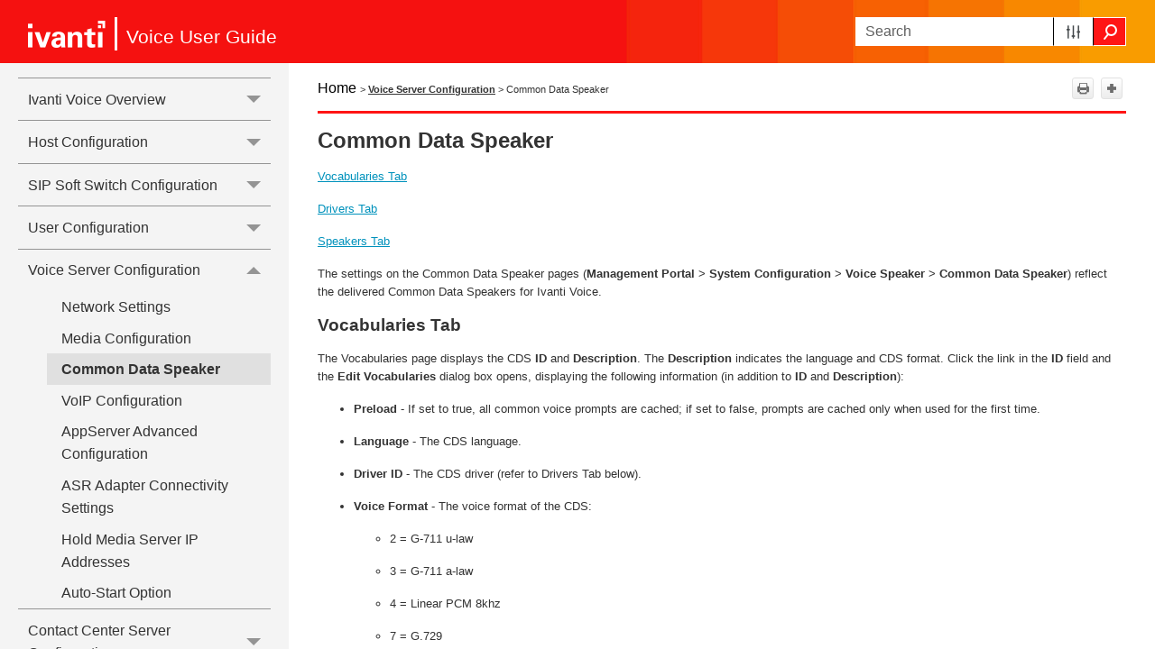

--- FILE ---
content_type: application/javascript
request_url: https://help.ivanti.com/ht/help/en_US/Voice/2022.1/help/Data/Tocs/Voice_OLH.js?t=638022154693768198
body_size: 582
content:
define({numchunks:2,prefix:'Voice_OLH_Chunk',chunkstart:['/Voice-OLH/Agent-Dashboard-Configuration/Agent-Dashboard-Configuration.htm','/Voice-OLH/Unified-Messaging-Configuration/User-Defaults-Configuration.htm'],tree:{n:[{i:0,c:0,n:[{i:1,c:0},{i:2,c:0},{i:3,c:0},{i:4,c:0},{i:5,c:0}]},{i:6,c:0,n:[{i:7,c:0},{i:8,c:0},{i:9,c:0},{i:10,c:0},{i:11,c:0},{i:12,c:0},{i:13,c:0},{i:14,c:0}]},{i:15,c:0,n:[{i:16,c:0},{i:17,c:0},{i:18,c:0},{i:19,c:0,n:[{i:20,c:0},{i:21,c:0},{i:22,c:0},{i:23,c:0}]},{i:24,c:0,n:[{i:25,c:0},{i:26,c:0},{i:27,c:0},{i:28,c:0}]},{i:29,c:0},{i:30,c:0,n:[{i:31,c:0},{i:32,c:0}]},{i:33,c:0,n:[{i:34,c:0},{i:35,c:0},{i:36,c:0},{i:37,c:0},{i:38,c:0}]},{i:39,c:0},{i:40,c:0},{i:41,c:0},{i:42,c:0}]},{i:43,c:1,n:[{i:44,c:1,n:[{i:45,c:1}]},{i:46,c:1,n:[{i:47,c:1},{i:48,c:1},{i:49,c:1},{i:50,c:1},{i:51,c:1},{i:52,c:1},{i:53,c:1}]},{i:54,c:1}]},{i:55,c:1,n:[{i:56,c:1},{i:57,c:1},{i:58,c:1},{i:59,c:1},{i:60,c:1},{i:61,c:1},{i:62,c:1},{i:63,c:1}]},{i:64,c:0,n:[{i:65,c:0},{i:66,c:0},{i:67,c:0},{i:68,c:0,n:[{i:69,c:0},{i:70,c:0}]},{i:71,c:0,n:[{i:72,c:0},{i:73,c:0},{i:74,c:0},{i:75,c:0}]},{i:76,c:0},{i:77,c:0},{i:78,c:0}]},{i:79,c:0,n:[{i:80,c:0},{i:81,c:0},{i:82,c:0,n:[{i:83,c:0}]},{i:84,c:0}]},{i:85,c:0},{i:86,c:0,n:[{i:87,c:0,n:[{i:88,c:0},{i:89,c:0},{i:90,c:0}]},{i:91,c:0,n:[{i:92,c:0},{i:93,c:0},{i:94,c:0}]},{i:95,c:0},{i:96,c:0},{i:97,c:0}]},{i:98,c:1},{i:99,c:0,n:[{i:100,c:0},{i:101,c:0},{i:102,c:0},{i:103,c:0},{i:104,c:0},{i:105,c:0},{i:106,c:0},{i:107,c:0},{i:108,c:0},{i:109,c:0},{i:110,c:0},{i:111,c:0},{i:112,c:0,n:[{i:113,c:0},{i:114,c:0},{i:115,c:0},{i:116,c:0},{i:117,c:0}]},{i:118,c:0,n:[{i:119,c:0},{i:120,c:0}]}]},{i:121,c:0,n:[{i:122,c:0,n:[{i:123,c:0},{i:124,c:0},{i:125,c:0}]},{i:126,c:0},{i:127,c:0},{i:128,c:0},{i:129,c:1},{i:130,c:0},{i:131,c:0}]},{i:132,c:0,n:[{i:133,c:0},{i:134,c:0}]},{i:135,c:1,n:[{i:136,c:1,n:[{i:137,c:1},{i:138,c:1},{i:139,c:1},{i:140,c:1},{i:141,c:1},{i:142,c:1},{i:143,c:1}]},{i:144,c:1,n:[{i:145,c:1},{i:146,c:1},{i:147,c:1},{i:148,c:1},{i:149,c:1},{i:150,c:1},{i:151,c:1},{i:152,c:1},{i:153,c:1},{i:154,c:1},{i:155,c:1},{i:156,c:1},{i:157,c:1},{i:158,c:1},{i:159,c:1},{i:160,c:1},{i:161,c:1},{i:162,c:1},{i:163,c:1},{i:164,c:1},{i:165,c:1},{i:166,c:1},{i:167,c:1},{i:168,c:1},{i:169,c:1},{i:170,c:1},{i:171,c:1},{i:172,c:1},{i:173,c:1},{i:174,c:1},{i:175,c:1},{i:176,c:1},{i:177,c:1},{i:178,c:1},{i:179,c:1},{i:180,c:1},{i:181,c:1},{i:182,c:1},{i:183,c:1},{i:184,c:1},{i:185,c:1},{i:186,c:1},{i:187,c:1},{i:188,c:1},{i:189,c:1},{i:190,c:1},{i:191,c:1},{i:192,c:1},{i:193,c:1},{i:194,c:1},{i:195,c:1},{i:196,c:1},{i:197,c:1},{i:198,c:1},{i:199,c:1}]},{i:200,c:1},{i:201,c:1},{i:202,c:1}]},{i:203,c:1,n:[{i:204,c:1},{i:205,c:1},{i:206,c:1,n:[{i:207,c:1},{i:208,c:1},{i:209,c:1}]},{i:210,c:1}]},{i:211,c:0},{i:212,c:0,n:[{i:213,c:0},{i:214,c:0},{i:215,c:0}]},{i:216,c:0,n:[{i:217,c:0,n:[{i:218,c:0}]},{i:219,c:0,n:[{i:220,c:0},{i:221,c:0},{i:222,c:0},{i:223,c:0}]},{i:224,c:0},{i:225,c:0},{i:226,c:0,n:[{i:227,c:0},{i:228,c:0},{i:229,c:0},{i:230,c:0},{i:231,c:0},{i:232,c:0},{i:233,c:0},{i:234,c:0},{i:235,c:0},{i:236,c:0},{i:237,c:0},{i:238,c:0},{i:239,c:0},{i:240,c:0},{i:241,c:0},{i:242,c:0},{i:243,c:0},{i:244,c:0},{i:245,c:0},{i:246,c:0},{i:247,c:0},{i:248,c:0},{i:249,c:0},{i:250,c:0},{i:251,c:0},{i:252,c:0},{i:253,c:0},{i:254,c:0},{i:255,c:0},{i:256,c:0},{i:257,c:0},{i:258,c:0},{i:259,c:0},{i:260,c:0},{i:261,c:0},{i:262,c:0},{i:263,c:0},{i:264,c:0},{i:265,c:0},{i:266,c:0},{i:267,c:0},{i:268,c:0},{i:269,c:0},{i:270,c:0},{i:271,c:0},{i:272,c:0},{i:273,c:0},{i:274,c:0},{i:275,c:0},{i:276,c:0},{i:277,c:0},{i:278,c:0},{i:279,c:0},{i:280,c:0},{i:281,c:0},{i:282,c:0},{i:283,c:0},{i:284,c:0},{i:285,c:0},{i:286,c:0},{i:287,c:0},{i:288,c:0},{i:289,c:0},{i:290,c:0},{i:291,c:0},{i:292,c:0}]},{i:293,c:0,n:[{i:294,c:0},{i:295,c:0},{i:296,c:0}]}]},{i:297,c:0,n:[{i:298,c:0,n:[{i:299,c:0},{i:300,c:0}]},{i:301,c:0,n:[{i:302,c:0},{i:303,c:0},{i:304,c:0}]},{i:305,c:0},{i:306,c:0},{i:307,c:0}]},{i:308,c:0,n:[{i:309,c:0},{i:310,c:0},{i:311,c:0}]},{i:312,c:0,n:[{i:313,c:0},{i:314,c:0},{i:315,c:0}]},{i:316,c:0},{i:317,c:0},{i:318,c:0},{i:319,c:0,n:[{i:320,c:0,n:[{i:321,c:0},{i:322,c:0}]}]},{i:323,c:0,n:[{i:324,c:0},{i:325,c:0}]},{i:326,c:1,n:[{i:327,c:1},{i:328,c:1}]},{i:329,c:1,n:[{i:330,c:1},{i:331,c:1,n:[{i:332,c:1},{i:333,c:1},{i:334,c:1},{i:335,c:1}]},{i:336,c:1,n:[{i:337,c:1}]},{i:338,c:1,n:[{i:339,c:1},{i:340,c:1},{i:341,c:1},{i:342,c:1},{i:343,c:1},{i:344,c:1},{i:345,c:1}]},{i:346,c:1,n:[{i:347,c:1}]},{i:348,c:1,n:[{i:349,c:1},{i:350,c:1},{i:351,c:1}]}]},{i:352,c:0,n:[{i:353,c:0},{i:354,c:0},{i:355,c:0},{i:356,c:0}]}]}});

--- FILE ---
content_type: application/javascript
request_url: https://help.ivanti.com/ht/help/en_US/Voice/2022.1/help/Data/Tocs/Voice_OLH_Chunk1.js?t=638022154693768198
body_size: 2110
content:
define({'/Voice-OLH/Unified-Messaging-Configuration/User-Defaults-Configuration.htm':{i:[129],t:['User Defaults Configuration'],b:['']},'/Voice-OLH/Uninstalling.htm':{i:[98],t:['Uninstalling'],b:['']},'/Voice-OLH/User-Configuration/Global-Address-Book-Management.htm':{i:[54],t:['Global Address Book Management'],b:['']},'/Voice-OLH/User-Configuration/Role-Configuration/Configure-Roles.htm':{i:[45],t:['Configure Roles'],b:['']},'/Voice-OLH/User-Configuration/Role-Configuration/Role-Configuration.htm':{i:[44],t:['Role Configuration'],b:['']},'/Voice-OLH/User-Configuration/User-Configuration.htm':{i:[43],t:['User Configuration'],b:['']},'/Voice-OLH/User-Configuration/User-Profile-Management/Address-Book-Forwarding-and-Dialable-PIN-Tabs.htm':{i:[51],t:['Address Book, Forwarding, and Dialable PIN Tabs'],b:['']},'/Voice-OLH/User-Configuration/User-Profile-Management/Configure-the-User-Profile.htm':{i:[49],t:['Configure the User Profile'],b:['']},'/Voice-OLH/User-Configuration/User-Profile-Management/Create-a-User-Profile.htm':{i:[47],t:['Create a User Profile'],b:['']},'/Voice-OLH/User-Configuration/User-Profile-Management/Delete-a-User-Profile.htm':{i:[48],t:['Delete a User Profile'],b:['']},'/Voice-OLH/User-Configuration/User-Profile-Management/General-Tab-Settings.htm':{i:[50],t:['General Tab Settings'],b:['']},'/Voice-OLH/User-Configuration/User-Profile-Management/Realm-Specification.htm':{i:[53],t:['Realm Specification'],b:['']},'/Voice-OLH/User-Configuration/User-Profile-Management/Unified-Messaging-Tab-Configuration.htm':{i:[52],t:['Unified Messaging Tab Configuration'],b:['']},'/Voice-OLH/User-Configuration/User-Profile-Management/User-Profile-Management.htm':{i:[46],t:['User Profile Management'],b:['']},'/Voice-OLH/Voice-Application-Design/Application-Builder-Applications-File-Locations.htm':{i:[202],t:['Application Builder Applications: File Locations'],b:['']},'/Voice-OLH/Voice-Application-Design/Application-Builder/Add-Prompts.htm':{i:[139],t:['Add Prompts'],b:['']},'/Voice-OLH/Voice-Application-Design/Application-Builder/Application-Builder-Example.htm':{i:[143],t:['Application Builder Example'],b:['']},'/Voice-OLH/Voice-Application-Design/Application-Builder/Application-Builder.htm':{i:[136],t:['Application Builder'],b:['']},'/Voice-OLH/Voice-Application-Design/Application-Builder/Applications-Page.htm':{i:[137],t:['Applications Page'],b:['']},'/Voice-OLH/Voice-Application-Design/Application-Builder/Prerecorded-Prompts.htm':{i:[142],t:['Prerecorded Prompts'],b:['']},'/Voice-OLH/Voice-Application-Design/Application-Builder/Prompt-Storage.htm':{i:[141],t:['Prompt Storage'],b:['']},'/Voice-OLH/Voice-Application-Design/Application-Builder/Prompts.htm':{i:[138],t:['Prompts'],b:['']},'/Voice-OLH/Voice-Application-Design/Application-Builder/Select-a-Prompt.htm':{i:[140],t:['Select a Prompt'],b:['']},'/Voice-OLH/Voice-Application-Design/Best-Practices-Voice-Applications.htm':{i:[201],t:['Best Practices: Voice Applications'],b:['']},'/Voice-OLH/Voice-Application-Design/Building-Block-Definitions/ASR-Menu-Block.htm':{i:[145],t:['ASR Menu Block'],b:['']},'/Voice-OLH/Voice-Application-Design/Building-Block-Definitions/Building-Block-Definitions.htm':{i:[144],t:['Building Block Definitions'],b:['']},'/Voice-OLH/Voice-Application-Design/Building-Block-Definitions/Complete-Call-Transfer-Block.htm':{i:[146],t:['Complete Call Transfer Block'],b:['']},'/Voice-OLH/Voice-Application-Design/Building-Block-Definitions/Connect-Call-Block.htm':{i:[147],t:['Connect Call Block'],b:['']},'/Voice-OLH/Voice-Application-Design/Building-Block-Definitions/Contacts-Search-Block.htm':{i:[148],t:['Contacts Search Block'],b:['']},'/Voice-OLH/Voice-Application-Design/Building-Block-Definitions/Custom-JavaScript-Code-Block.htm':{i:[149],t:['Custom JavaScript Code Block'],b:['']},'/Voice-OLH/Voice-Application-Design/Building-Block-Definitions/DB-Access-Block.htm':{i:[150],t:['DB Access Block'],b:['']},'/Voice-OLH/Voice-Application-Design/Building-Block-Definitions/DB-Access-Next-Record-Block.htm':{i:[151],t:['DB Access Next Record Block'],b:['']},'/Voice-OLH/Voice-Application-Design/Building-Block-Definitions/DB-Open-Block.htm':{i:[152],t:['DB Open Block'],b:['']},'/Voice-OLH/Voice-Application-Design/Building-Block-Definitions/Email-Block.htm':{i:[153],t:['EMail Block'],b:['']},'/Voice-OLH/Voice-Application-Design/Building-Block-Definitions/Exception-Handler-Block.htm':{i:[154],t:['Exception Handler Block'],b:['']},'/Voice-OLH/Voice-Application-Design/Building-Block-Definitions/Exit-Application-Block.htm':{i:[155],t:['Exit Application Block'],b:['']},'/Voice-OLH/Voice-Application-Design/Building-Block-Definitions/FRS-Foundation-Alpha-Search-Block.htm':{i:[156],t:['FRS Foundation Alpha Search Block'],b:['']},'/Voice-OLH/Voice-Application-Design/Building-Block-Definitions/FRS-Foundation-Create-Block.htm':{i:[157],t:['FRS Foundation Create Block'],b:['']},'/Voice-OLH/Voice-Application-Design/Building-Block-Definitions/FRS-Foundation-Journal-Voice-Block.htm':{i:[158],t:['FRS Foundation Journal Voice Block'],b:['']},'/Voice-OLH/Voice-Application-Design/Building-Block-Definitions/FRS-Foundation-Next-Item-Block.htm':{i:[159],t:['FRS Foundation Next Item Block'],b:['']},'/Voice-OLH/Voice-Application-Design/Building-Block-Definitions/FRS-Foundation-Screenpop-Definition-Block.htm':{i:[160],t:['FRS Foundation Screenpop Definition Block'],b:['']},'/Voice-OLH/Voice-Application-Design/Building-Block-Definitions/FRS-Foundation-Search-Block.htm':{i:[161],t:['FRS Foundation Search Block'],b:['']},'/Voice-OLH/Voice-Application-Design/Building-Block-Definitions/FRS-Foundation-Update-Block.htm':{i:[162],t:['FRS Foundation Update Block'],b:['']},'/Voice-OLH/Voice-Application-Design/Building-Block-Definitions/FRS-SaaS-Run-QuickAction-Block.htm':{i:[163],t:['FRS SaaS Run QuickAction Block'],b:['']},'/Voice-OLH/Voice-Application-Design/Building-Block-Definitions/FRS-SaaS-Screenpop-Definition-Block.htm':{i:[164],t:['FRS SaaS Screenpop Definition Block'],b:['']},'/Voice-OLH/Voice-Application-Design/Building-Block-Definitions/Get-DTMF-String-Block.htm':{i:[165],t:['Get DTMF String Block'],b:['']},'/Voice-OLH/Voice-Application-Design/Building-Block-Definitions/GoldMine-Auto-Complete-Activity-Block.htm':{i:[166],t:['GoldMine Auto-Complete Activity Block'],b:['']},'/Voice-OLH/Voice-Application-Design/Building-Block-Definitions/GoldMine-Auto-Schedule-Activity-Block.htm':{i:[167],t:['GoldMine Auto-Schedule Activity Block'],b:['']},'/Voice-OLH/Voice-Application-Design/Building-Block-Definitions/GoldMine-Screenpop-Block.htm':{i:[168],t:['GoldMine Screenpop Block'],b:['']},'/Voice-OLH/Voice-Application-Design/Building-Block-Definitions/GoldMine-Search-Block.htm':{i:[169],t:['GoldMine Search Block'],b:['']},'/Voice-OLH/Voice-Application-Design/Building-Block-Definitions/GoldMine-Update-Block.htm':{i:[170],t:['GoldMine Update Block'],b:['']},'/Voice-OLH/Voice-Application-Design/Building-Block-Definitions/Goto-Block.htm':{i:[171],t:['Goto Block'],b:['']},'/Voice-OLH/Voice-Application-Design/Building-Block-Definitions/HEAT-Alpha-Search-Block.htm':{i:[172],t:['HEAT Alpha Search Block'],b:['']},'/Voice-OLH/Voice-Application-Design/Building-Block-Definitions/HEAT-Create-Call-Block.htm':{i:[173],t:['HEAT Create Call Block'],b:['']},'/Voice-OLH/Voice-Application-Design/Building-Block-Definitions/HEAT-Create-Customer-Block.htm':{i:[174],t:['HEAT Create Customer Block'],b:['']},'/Voice-OLH/Voice-Application-Design/Building-Block-Definitions/HEAT-Modify-Call-Block.htm':{i:[175],t:['HEAT Modify Call Block'],b:['']},'/Voice-OLH/Voice-Application-Design/Building-Block-Definitions/HEAT-Next-Item-Block.htm':{i:[176],t:['HEAT Next Item Block'],b:['']},'/Voice-OLH/Voice-Application-Design/Building-Block-Definitions/HEAT-Screenpop-Definition-Block.htm':{i:[177],t:['HEAT Screenpop Definition Block'],b:['']},'/Voice-OLH/Voice-Application-Design/Building-Block-Definitions/HEAT-Search-Block.htm':{i:[178],t:['HEAT Search Block'],b:['']},'/Voice-OLH/Voice-Application-Design/Building-Block-Definitions/HEAT-Update-Block.htm':{i:[179],t:['HEAT Update Block'],b:['']},'/Voice-OLH/Voice-Application-Design/Building-Block-Definitions/If-Block.htm':{i:[180],t:['If Block'],b:['']},'/Voice-OLH/Voice-Application-Design/Building-Block-Definitions/Log-Block.htm':{i:[181],t:['Log Block'],b:['']},'/Voice-OLH/Voice-Application-Design/Building-Block-Definitions/MWI-Block.htm':{i:[184],t:['MWI Block'],b:['']},'/Voice-OLH/Voice-Application-Design/Building-Block-Definitions/Make-Call-Block.htm':{i:[182],t:['Make Call Block'],b:['']},'/Voice-OLH/Voice-Application-Design/Building-Block-Definitions/Menu-Block.htm':{i:[183],t:['Menu Block'],b:['']},'/Voice-OLH/Voice-Application-Design/Building-Block-Definitions/Play-Prompt-Block.htm':{i:[185],t:['Play Prompt Block'],b:['']},'/Voice-OLH/Voice-Application-Design/Building-Block-Definitions/Record-File-Block.htm':{i:[186],t:['Record File Block'],b:['']},'/Voice-OLH/Voice-Application-Design/Building-Block-Definitions/Request-Skill-Block.htm':{i:[187],t:['Request Skill Block'],b:['']},'/Voice-OLH/Voice-Application-Design/Building-Block-Definitions/Reset-Password-Block.htm':{i:[188],t:['Reset Password Block'],b:['']},'/Voice-OLH/Voice-Application-Design/Building-Block-Definitions/Route-to-Agent-Block.htm':{i:[189],t:['Route to Agent Block'],b:['']},'/Voice-OLH/Voice-Application-Design/Building-Block-Definitions/SMS-Block.htm':{i:[193],t:['SMS Block'],b:['']},'/Voice-OLH/Voice-Application-Design/Building-Block-Definitions/Set-Interaction-Property-Block.htm':{i:[190],t:['Set Interaction Property Block'],b:['']},'/Voice-OLH/Voice-Application-Design/Building-Block-Definitions/Set-Prompt-Language-Block.htm':{i:[191],t:['Set Prompt Language Block'],b:['']},'/Voice-OLH/Voice-Application-Design/Building-Block-Definitions/Set-Service-Block.htm':{i:[192],t:['Set Service Block'],b:['']},'/Voice-OLH/Voice-Application-Design/Building-Block-Definitions/Start-Another-Application-Block.htm':{i:[194],t:['Start Another Application Block'],b:['']},'/Voice-OLH/Voice-Application-Design/Building-Block-Definitions/Transfer-Call-Block.htm':{i:[195],t:['Transfer Call Block'],b:['']},'/Voice-OLH/Voice-Application-Design/Building-Block-Definitions/Twitter-Block.htm':{i:[196],t:['Twitter Block'],b:['']},'/Voice-OLH/Voice-Application-Design/Building-Block-Definitions/UM-Crypt-Block.htm':{i:[197],t:['UM Crypt Block'],b:['']},'/Voice-OLH/Voice-Application-Design/Building-Block-Definitions/UM-Get-Configuration-Block.htm':{i:[198],t:['UM Get Configuration Block'],b:['']},'/Voice-OLH/Voice-Application-Design/Building-Block-Definitions/Web-Screenpop-Block.htm':{i:[199],t:['Web Screenpop Block'],b:['']},'/Voice-OLH/Voice-Application-Design/Estimated-Wait-Time.htm':{i:[200],t:['Estimated Wait Time'],b:['']},'/Voice-OLH/Voice-Application-Design/Voice-Application-Design.htm':{i:[135],t:['Voice Application Design'],b:['']},'/Voice-OLH/Voice-Application-Selection/Applications-Selector.htm':{i:[204],t:['Applications Selector'],b:['']},'/Voice-OLH/Voice-Application-Selection/Configure-an-Application.htm':{i:[205],t:['Configure an Application'],b:['']},'/Voice-OLH/Voice-Application-Selection/Day-Types.htm':{i:[210],t:['Day Types'],b:['']},'/Voice-OLH/Voice-Application-Selection/Outbound-Bridge-Application/Alternate-Outbound-Bridge-Application-Configuration.htm':{i:[209],t:['Alternate Outbound Bridge Application Configuration'],b:['']},'/Voice-OLH/Voice-Application-Selection/Outbound-Bridge-Application/Configure-Your-Dial-Plan.htm':{i:[207],t:['Configure Your Dial Plan'],b:['']},'/Voice-OLH/Voice-Application-Selection/Outbound-Bridge-Application/Configure-the-Outbound-Bridge-Application-in-Applications.htm':{i:[208],t:['Configure the Outbound Bridge Application in Applications Selector'],b:['']},'/Voice-OLH/Voice-Application-Selection/Outbound-Bridge-Application/Outbound-Bridge-Application.htm':{i:[206],t:['Outbound Bridge Application'],b:['']},'/Voice-OLH/Voice-Application-Selection/Voice-Application-Selection.htm':{i:[203],t:['Voice Application Selection'],b:['']},'/Voice-OLH/Voice-Server-Configuration/ASR-Adapter-Connectivity-Settings.htm':{i:[61],t:['ASR Adapter Connectivity Settings'],b:['']},'/Voice-OLH/Voice-Server-Configuration/AppServer-Advanced-Configuration.htm':{i:[60],t:['AppServer Advanced Configuration'],b:['']},'/Voice-OLH/Voice-Server-Configuration/Auto-Start-Option.htm':{i:[63],t:['Auto-Start Option'],b:['']},'/Voice-OLH/Voice-Server-Configuration/Common-Data-Speaker.htm':{i:[58],t:['Common Data Speaker'],b:['']},'/Voice-OLH/Voice-Server-Configuration/Hold-Media-Server-IP-Addresses.htm':{i:[62],t:['Hold Media Server IP Addresses'],b:['']},'/Voice-OLH/Voice-Server-Configuration/Media-Configuration.htm':{i:[57],t:['Media Configuration'],b:['']},'/Voice-OLH/Voice-Server-Configuration/Network-Settings.htm':{i:[56],t:['Network Settings'],b:['']},'/Voice-OLH/Voice-Server-Configuration/VoIP-Configuration.htm':{i:[59],t:['VoIP Configuration'],b:['']},'/Voice-OLH/Voice-Server-Configuration/Voice-Server-Configuration.htm':{i:[55],t:['Voice Server Configuration'],b:['']},'/Voice-OLH/Web-Statistics-Configuration/Configuring-Views/Configuring-Views.htm':{i:[348],t:['Configuring Views'],b:['']},'/Voice-OLH/Web-Statistics-Configuration/Configuring-Views/Editor-Tab.htm':{i:[349],t:['Editor Tab'],b:['']},'/Voice-OLH/Web-Statistics-Configuration/Configuring-Views/Parameters-Tab.htm':{i:[350],t:['Parameters Tab'],b:['']},'/Voice-OLH/Web-Statistics-Configuration/Configuring-Views/Roles-Tab.htm':{i:[351],t:['Roles Tab'],b:['']},'/Voice-OLH/Web-Statistics-Configuration/Metrics/Adding-a-Metric.htm':{i:[337],t:['Adding a Metric'],b:['']},'/Voice-OLH/Web-Statistics-Configuration/Metrics/Metrics.htm':{i:[336],t:['Metrics'],b:['']},'/Voice-OLH/Web-Statistics-Configuration/Process-Overview.htm':{i:[330],t:['Process Overview'],b:['']},'/Voice-OLH/Web-Statistics-Configuration/Settings/Chart-Colors.htm':{i:[333],t:['Chart Colors'],b:['']},'/Voice-OLH/Web-Statistics-Configuration/Settings/Control-Bar.htm':{i:[335],t:['Control Bar'],b:['']},'/Voice-OLH/Web-Statistics-Configuration/Settings/Filters.htm':{i:[334],t:['Filters'],b:['']},'/Voice-OLH/Web-Statistics-Configuration/Settings/Settings.htm':{i:[331],t:['Settings'],b:['']},'/Voice-OLH/Web-Statistics-Configuration/Settings/Styles.htm':{i:[332],t:['Styles'],b:['']},'/Voice-OLH/Web-Statistics-Configuration/View-Parts/Adding-Removing-View-Parts.htm':{i:[339],t:['Adding/Removing View Parts'],b:['']},'/Voice-OLH/Web-Statistics-Configuration/View-Parts/Configuring-View-Parts.htm':{i:[340],t:['Configuring View Parts'],b:['']},'/Voice-OLH/Web-Statistics-Configuration/View-Parts/Filters.htm':{i:[343],t:['Filters'],b:['']},'/Voice-OLH/Web-Statistics-Configuration/View-Parts/General.htm':{i:[341],t:['General'],b:['']},'/Voice-OLH/Web-Statistics-Configuration/View-Parts/Metrics.htm':{i:[344],t:['Metrics'],b:['']},'/Voice-OLH/Web-Statistics-Configuration/View-Parts/Sorting.htm':{i:[342],t:['Sorting'],b:['']},'/Voice-OLH/Web-Statistics-Configuration/View-Parts/Used-In.htm':{i:[345],t:['Used In'],b:['']},'/Voice-OLH/Web-Statistics-Configuration/View-Parts/View-Parts.htm':{i:[338],t:['View Parts'],b:['']},'/Voice-OLH/Web-Statistics-Configuration/Views/Adding-Removing-Views.htm':{i:[347],t:['Adding/Removing Views'],b:['']},'/Voice-OLH/Web-Statistics-Configuration/Views/Views.htm':{i:[346],t:['Views'],b:['']},'/Voice-OLH/Web-Statistics-Configuration/Web-Statistics-Configuration.htm':{i:[329],t:['Web Statistics Configuration'],b:['']},'/Voice-OLH/Web-Statistics-Overview/Web-Statistics-Administration.htm':{i:[327],t:['Web Statistics Administration'],b:['']},'/Voice-OLH/Web-Statistics-Overview/Web-Statistics-Overview.htm':{i:[326],t:['Web Statistics Overview'],b:['']},'/Voice-OLH/Web-Statistics-Overview/Web-Statistics-User-Interface.htm':{i:[328],t:['Web Statistics User Interface'],b:['']}});

--- FILE ---
content_type: application/javascript
request_url: https://help.ivanti.com/ht/help/en_US/Voice/2022.1/help/Resources/Scripts/require.config.js
body_size: -195
content:
require.config({
    urlArgs: 't=638022154693768198'
});

--- FILE ---
content_type: application/javascript
request_url: https://help.ivanti.com/ht/help/en_US/Voice/2022.1/help/Data/Filters.js?t=638022154693768198
body_size: -201
content:
define({'Self Service':{c:'Self Service', cm:'', o:-1},'Service Desk':{c:'', cm:'', o:-1},})

--- FILE ---
content_type: text/xml
request_url: https://help.ivanti.com/ht/help/en_US/Voice/2022.1/help/Data/HelpSystem.xml
body_size: 594
content:
<?xml version="1.0" encoding="utf-8"?>
<WebHelpSystem DefaultUrl="Voice-OLH/Ivanti-Voice-Overview/Ivanti-Voice-Overview.htm" Toc="Data/Tocs/Voice_OLH.js" Index="Data/Index.js" Concepts="Data/Concepts.js" BrowseSequence="Data/BrowseSequences/Browse_Sequences__BrowseSequence.js" Glossary="Data/Glossary.js" SearchDatabase="Data/Search.js" Alias="Data/Alias.xml" Synonyms="Data/Synonyms.xml" SearchFilterSet="Data/Filters.js" SearchUrl="Resources/MasterPages/TopSearch.htm" PathToScriptsFolder="Resources/Scripts/" SkinName="SideNav" SkinID="SideNav" Multilingual="false" Skins="SideNav" BuildTime="10/24/2022 1:37:49 PM" BuildVersion="17.2.8047.30191" TargetType="WebHelp2" SkinTemplateFolder="Skin/" InPreviewMode="false" TopNavTocPath="false" MoveOutputContentToRoot="true" ReplaceReservedCharacters="false" MakeFileLowerCase="false" UseCustomTopicFileExtension="false" PreventExternalUrls="false" EnableResponsiveOutput="true" IncludeGlossarySearchResults="true" ResultsPerPage="20" LanguageName="English" SearchEngine="MadCapSearch" IncludeCSHRuntime="true" DebugMode="false" ShowMadCapBacklink="false" HasELearning="false">
    <CatapultSkin Version="4" SkinType="WebHelp2" ComponentType="MasterPage" TemplateName="Fluid" Comment="v20220815" EnableResponsiveOutput="True" AutoSyncTOC="true" CommentsInTopic="false" DisplayCommunitySearchResults="false" LogoUrl="https://help.ivanti.com/" Name="SideNav" SkinID="SideNav" SkinClass="_Skins_SideNav" HideNavOnStartup="False">
        <WebHelpOptions NavigationPanePosition="Right" OffCanvasMenuStyle="Drilldown" MainMenuPosition="Left" EnableSticky="All" />
    </CatapultSkin>
</WebHelpSystem>

--- FILE ---
content_type: application/javascript
request_url: https://help.ivanti.com/ht/help/en_US/Voice/2022.1/help/Data/Tocs/Voice_OLH_Chunk0.js?t=638022154693768198
body_size: 4313
content:
define({'/Voice-OLH/Agent-Dashboard-Configuration/Agent-Dashboard-Configuration.htm':{i:[79],t:['Agent Dashboard Configuration'],b:['']},'/Voice-OLH/Agent-Dashboard-Configuration/Endpoint-and-SIP-Registration-Configuration/Endpoint-and-SIP-Registration-Configuration.htm':{i:[82],t:['Endpoint and SIP Registration Configuration'],b:['']},'/Voice-OLH/Agent-Dashboard-Configuration/Endpoint-and-SIP-Registration-Configuration/Manual-Configuration.htm':{i:[83],t:['Manual Configuration'],b:['']},'/Voice-OLH/Agent-Dashboard-Configuration/Ivanti-Voice-Configuration-with-other-Ivanti-Products.htm':{i:[84],t:['Ivanti Voice Configuration with other Ivanti Products'],b:['']},'/Voice-OLH/Agent-Dashboard-Configuration/Logging-In.htm':{i:[81],t:['Logging In'],b:['']},'/Voice-OLH/Agent-Dashboard-Configuration/SIP-Enabled-Desktop-Phone-Configuration.htm':{i:[80],t:['SIP-Enabled Desktop Phone Configuration'],b:['']},'/Voice-OLH/Configuring-Network-Share-Locations-for-Ivanti-Voice-Server-Recordings/Configure-the-Ivanti-Voice-Server-Computer.htm':{i:[325],t:['Configure the Ivanti Voice Server Computer'],b:['']},'/Voice-OLH/Configuring-Network-Share-Locations-for-Ivanti-Voice-Server-Recordings/Configure-the-Storage-Computer.htm':{i:[324],t:['Configure the Storage Computer'],b:['']},'/Voice-OLH/Configuring-Network-Share-Locations-for-Ivanti-Voice-Server-Recordings/Configuring-Network-Share-Locations-for-Ivanti-Voice-Server-Recordings.htm':{i:[323],t:['Configuring Network Share Locations for Ivanti Voice Server Recordings'],b:['']},'/Voice-OLH/Contact-Center-Server-Configuration/Additional-Contact-Center-Configurations/Additional-Contact-Center-Configurations.htm':{i:[71],t:['Additional Contact Center Configurations'],b:['']},'/Voice-OLH/Contact-Center-Server-Configuration/Additional-Contact-Center-Configurations/Allow-Default-Extension-Override.htm':{i:[73],t:['Allow Default Extension Override'],b:['']},'/Voice-OLH/Contact-Center-Server-Configuration/Additional-Contact-Center-Configurations/Auto-Start-Option.htm':{i:[75],t:['Auto-Start Option'],b:['']},'/Voice-OLH/Contact-Center-Server-Configuration/Additional-Contact-Center-Configurations/Server-Name-Change-Option.htm':{i:[74],t:['Server Name Change Option'],b:['']},'/Voice-OLH/Contact-Center-Server-Configuration/Additional-Contact-Center-Configurations/System-Wide-Agent-Settings.htm':{i:[72],t:['System-Wide Agent Settings'],b:['']},'/Voice-OLH/Contact-Center-Server-Configuration/Agent-Groups.htm':{i:[67],t:['Agent Groups'],b:['']},'/Voice-OLH/Contact-Center-Server-Configuration/Agent-Interaction-Recording-Option.htm':{i:[76],t:['Agent Interaction Recording Option'],b:['']},'/Voice-OLH/Contact-Center-Server-Configuration/Change-Recording-Rating-Criteria-Names.htm':{i:[77],t:['Change Recording Rating Criteria Names'],b:['']},'/Voice-OLH/Contact-Center-Server-Configuration/Configure-Agent-Properties/Agent-Settings.htm':{i:[69],t:['Agent Settings'],b:['']},'/Voice-OLH/Contact-Center-Server-Configuration/Configure-Agent-Properties/Agent-Skills.htm':{i:[70],t:['Agent Skills'],b:['']},'/Voice-OLH/Contact-Center-Server-Configuration/Configure-Agent-Properties/Configure-Agent-Properties.htm':{i:[68],t:['Configure Agent Properties'],b:['']},'/Voice-OLH/Contact-Center-Server-Configuration/Contact-Center-Server-Configuration.htm':{i:[64],t:['Contact Center Server Configuration'],b:['']},'/Voice-OLH/Contact-Center-Server-Configuration/Not-Ready-Reasons-Configuration.htm':{i:[66],t:['Not Ready Reasons Configuration'],b:['']},'/Voice-OLH/Contact-Center-Server-Configuration/Routing-Rule-Configuration.htm':{i:[78],t:['Routing Rule Configuration'],b:['']},'/Voice-OLH/Contact-Center-Server-Configuration/Skill-Configuration.htm':{i:[65],t:['Skill Configuration'],b:['']},'/Voice-OLH/Host-Configuration/Back-Up-Configuration-Files-Option.htm':{i:[11],t:['Back Up Configuration Files Option'],b:['']},'/Voice-OLH/Host-Configuration/Configuring-the-License-Server.htm':{i:[9],t:['Configuring the License Server'],b:['']},'/Voice-OLH/Host-Configuration/Host-Configuration.htm':{i:[6],t:['Host Configuration'],b:['']},'/Voice-OLH/Host-Configuration/Host-Network-Settings-and-Keep-Alive-Options.htm':{i:[7],t:['Host Network Settings and Keep-Alive Options'],b:['']},'/Voice-OLH/Host-Configuration/Language-Configuration.htm':{i:[10],t:['Language Configuration'],b:['']},'/Voice-OLH/Host-Configuration/Media-Server-Configuration.htm':{i:[12],t:['Media Server Configuration'],b:['']},'/Voice-OLH/Host-Configuration/Remote-Media-Server-Configuration.htm':{i:[13],t:['Remote Media Server Configuration'],b:['']},'/Voice-OLH/Host-Configuration/STUN-Server-Configuration.htm':{i:[8],t:['STUN Server Configuration'],b:['']},'/Voice-OLH/Host-Configuration/Server-Certificate-Configuration.htm':{i:[14],t:['Server Certificate Configuration'],b:['']},'/Voice-OLH/Internal-Statistic-Names/Agent-Group-Statistics.htm':{i:[354],t:['Agent Group Statistics'],b:['']},'/Voice-OLH/Internal-Statistic-Names/Agent-Statistics.htm':{i:[353],t:['Agent Statistics'],b:['']},'/Voice-OLH/Internal-Statistic-Names/Contact-Center-Statistics.htm':{i:[355],t:['Contact Center Statistics'],b:['']},'/Voice-OLH/Internal-Statistic-Names/Internal-Statistic-Names.htm':{i:[352],t:['Internal Statistic Names'],b:['']},'/Voice-OLH/Internal-Statistic-Names/Service-Statistics.htm':{i:[356],t:['Service Statistics'],b:['']},'/Voice-OLH/Ivanti-Voice-Architecture.htm':{i:[1],t:['Ivanti Voice Architecture'],b:['']},'/Voice-OLH/Ivanti-Voice-Database-Details/Historical-Reports-Database-Structure/Database-Associations.htm':{i:[90],t:['Database Associations'],b:['']},'/Voice-OLH/Ivanti-Voice-Database-Details/Historical-Reports-Database-Structure/Historical-Reports-Database-Structure.htm':{i:[87],t:['Historical Reports Database Structure'],b:['']},'/Voice-OLH/Ivanti-Voice-Database-Details/Historical-Reports-Database-Structure/Historical-Reports-Database-Tables.htm':{i:[88],t:['Historical Reports Database Tables'],b:['']},'/Voice-OLH/Ivanti-Voice-Database-Details/Historical-Reports-Database-Structure/SQL-Statements-for-Historical-Reports.htm':{i:[89],t:['SQL Statements for Historical Reports'],b:['']},'/Voice-OLH/Ivanti-Voice-Database-Details/Instant-Messaging-Database-Table-IM_MESSAGES.htm':{i:[95],t:['Instant Messaging Database Table: IM_MESSAGES'],b:['']},'/Voice-OLH/Ivanti-Voice-Database-Details/Instant-Messaging-Database-Table-IM_SESSIONS.htm':{i:[96],t:['Instant Messaging Database Table: IM_SESSIONS'],b:['']},'/Voice-OLH/Ivanti-Voice-Database-Details/Interaction-Reports-Database-Structure/Interaction-Data-Table.htm':{i:[93],t:['Interaction_Data Table'],b:['']},'/Voice-OLH/Ivanti-Voice-Database-Details/Interaction-Reports-Database-Structure/Interaction-Recording-Table.htm':{i:[94],t:['Interaction_Recording Table'],b:['']},'/Voice-OLH/Ivanti-Voice-Database-Details/Interaction-Reports-Database-Structure/Interaction-Reports-Database-Structure.htm':{i:[91],t:['Interaction Reports Database Structure'],b:['']},'/Voice-OLH/Ivanti-Voice-Database-Details/Interaction-Reports-Database-Structure/Interactions-Table.htm':{i:[92],t:['Interactions Table'],b:['']},'/Voice-OLH/Ivanti-Voice-Database-Details/Ivanti-Voice-Database-Details.htm':{i:[86],t:['Ivanti Voice Database Details'],b:['']},'/Voice-OLH/Ivanti-Voice-Database-Details/Ivanti-Voice-Log-Database-Table-LOG_RECORDS.htm':{i:[97],t:['Ivanti Voice Log Database Table: LOG_RECORDS'],b:['']},'/Voice-OLH/Ivanti-Voice-Foundation-Configuration.htm':{i:[317],t:['Ivanti Voice/Foundation Configuration'],b:['']},'/Voice-OLH/Ivanti-Voice-GoldMine-Configuration.htm':{i:[318],t:['Ivanti Voice/GoldMine Configuration'],b:['']},'/Voice-OLH/Ivanti-Voice-HEAT-Configuration.htm':{i:[316],t:['Ivanti Voice/HEAT Configuration'],b:['']},'/Voice-OLH/Ivanti-Voice-Overview/Client-Applications-and-Web-Interfaces.htm':{i:[3],t:['Client Applications and Web Interfaces'],b:['']},'/Voice-OLH/Ivanti-Voice-Overview/Ivanti-Voice-Deployment-Process.htm':{i:[5],t:['Ivanti Voice Deployment Process'],b:['']},'/Voice-OLH/Ivanti-Voice-Overview/Ivanti-Voice-Features.htm':{i:[2],t:['Ivanti Voice Features'],b:['']},'/Voice-OLH/Ivanti-Voice-Overview/Ivanti-Voice-Overview.htm':{i:[0],t:['Ivanti Voice Overview'],b:['']},'/Voice-OLH/Ivanti-Voice-Overview/Management-Portal.htm':{i:[4],t:['Management Portal'],b:['']},'/Voice-OLH/Ivanti-Voice-SaaS-Configuration/Ivanti-Voice-SaaS-Configuration-Process/FRS-SaaS-Connection-Configuration.htm':{i:[321],t:['FRS SaaS Connection Configuration'],b:['']},'/Voice-OLH/Ivanti-Voice-SaaS-Configuration/Ivanti-Voice-SaaS-Configuration-Process/Ivanti-Voice-SaaS-Configuration-Process.htm':{i:[320],t:['Ivanti Voice SaaS Configuration Process'],b:['']},'/Voice-OLH/Ivanti-Voice-SaaS-Configuration/Ivanti-Voice-SaaS-Configuration-Process/Voice-Application-Blocks.htm':{i:[322],t:['Voice Application Blocks'],b:['']},'/Voice-OLH/Ivanti-Voice-SaaS-Configuration/Ivanti-Voice-SaaS-Configuration.htm':{i:[319],t:['Ivanti Voice/SaaS Configuration'],b:['']},'/Voice-OLH/Phone-Configuration/Ivanti-Voice-Communicator.htm':{i:[133],t:['Ivanti Voice Communicator'],b:['']},'/Voice-OLH/Phone-Configuration/Phone-Configuration.htm':{i:[132],t:['Phone Configuration'],b:['']},'/Voice-OLH/Phone-Configuration/SIP-Enabled-Desktop-Phone-Configuration.htm':{i:[134],t:['SIP-Enabled Desktop Phone Configuration'],b:['']},'/Voice-OLH/Properties/Agent-Properties.htm':{i:[313],t:['Agent Properties'],b:['']},'/Voice-OLH/Properties/Call-Properties.htm':{i:[315],t:['Call Properties'],b:['']},'/Voice-OLH/Properties/Interaction-Properties.htm':{i:[314],t:['Interaction Properties'],b:['']},'/Voice-OLH/Properties/Properties.htm':{i:[312],t:['Properties'],b:['']},'/Voice-OLH/Queues/Alarms.htm':{i:[215],t:['Alarms'],b:['']},'/Voice-OLH/Queues/Create-and-Delete-Queues.htm':{i:[213],t:['Create and Delete Queues'],b:['']},'/Voice-OLH/Queues/Queue-Configuration.htm':{i:[214],t:['Queue Configuration'],b:['']},'/Voice-OLH/Queues/Queues.htm':{i:[212],t:['Queues'],b:['']},'/Voice-OLH/Reports/Call-Detail-Records.htm':{i:[307],t:['Call Detail Records'],b:['']},'/Voice-OLH/Reports/Historical-Reports/Historical-Report-Definitions.htm':{i:[300],t:['Historical Report Definitions'],b:['']},'/Voice-OLH/Reports/Historical-Reports/Historical-Reports.htm':{i:[298],t:['Historical Reports'],b:['']},'/Voice-OLH/Reports/Historical-Reports/Viewing-Reports.htm':{i:[299],t:['Viewing Reports'],b:['']},'/Voice-OLH/Reports/Instant-Messaging-Reports.htm':{i:[306],t:['Instant Messaging Reports'],b:['']},'/Voice-OLH/Reports/Interaction-Reports/Archive-Interactions.htm':{i:[304],t:['Archive Interactions'],b:['']},'/Voice-OLH/Reports/Interaction-Reports/Interaction-Reports.htm':{i:[301],t:['Interaction Reports'],b:['']},'/Voice-OLH/Reports/Interaction-Reports/Searching-Interaction-Records.htm':{i:[303],t:['Searching Interaction Records'],b:['']},'/Voice-OLH/Reports/Interaction-Reports/Storing-Interaction-Records.htm':{i:[302],t:['Storing Interaction Records'],b:['']},'/Voice-OLH/Reports/Reports.htm':{i:[297],t:['Reports'],b:['']},'/Voice-OLH/Reports/Voice-Application-Reports.htm':{i:[305],t:['Voice Application Reports'],b:['']},'/Voice-OLH/SIP-Soft-Switch-Configuration/Authorization-Codes.htm':{i:[39],t:['Authorization Codes'],b:['']},'/Voice-OLH/SIP-Soft-Switch-Configuration/CDR-and-CAM-Configuration.htm':{i:[17],t:['CDR and CAM Configuration'],b:['']},'/Voice-OLH/SIP-Soft-Switch-Configuration/Class-of-Restrictions-(COR)/Called-Device-Tab.htm':{i:[35],t:['Called Device Tab'],b:['']},'/Voice-OLH/SIP-Soft-Switch-Configuration/Class-of-Restrictions-(COR)/Calling-Device-Tab.htm':{i:[34],t:['Calling Device Tab'],b:['']},'/Voice-OLH/SIP-Soft-Switch-Configuration/Class-of-Restrictions-(COR)/Class-of-Restrictions-(COR).htm':{i:[33],t:['Class of Restrictions (COR)'],b:['']},'/Voice-OLH/SIP-Soft-Switch-Configuration/Class-of-Restrictions-(COR)/Forward-Tab.htm':{i:[37],t:['Forward Tab'],b:['']},'/Voice-OLH/SIP-Soft-Switch-Configuration/Class-of-Restrictions-(COR)/Levels-Tab.htm':{i:[38],t:['Levels Tab'],b:['']},'/Voice-OLH/SIP-Soft-Switch-Configuration/Class-of-Restrictions-(COR)/Transfer-Tab.htm':{i:[36],t:['Transfer Tab'],b:['']},'/Voice-OLH/SIP-Soft-Switch-Configuration/Configure-Phone-Entries/Configure-Phone-Entries.htm':{i:[19],t:['Configure Phone Entries'],b:['']},'/Voice-OLH/SIP-Soft-Switch-Configuration/Configure-Phone-Entries/Dial-Plan-Shortcuts.htm':{i:[23],t:['Dial Plan Shortcuts'],b:['']},'/Voice-OLH/SIP-Soft-Switch-Configuration/Configure-Phone-Entries/Extension-Tab.htm':{i:[20],t:['Extension Tab'],b:['']},'/Voice-OLH/SIP-Soft-Switch-Configuration/Configure-Phone-Entries/Forwarding-Tab.htm':{i:[22],t:['Forwarding Tab'],b:['']},'/Voice-OLH/SIP-Soft-Switch-Configuration/Configure-Phone-Entries/Security-Tab.htm':{i:[21],t:['Security Tab'],b:['']},'/Voice-OLH/SIP-Soft-Switch-Configuration/Dial-Plan-Implementation.htm':{i:[18],t:['Dial Plan Implementation'],b:['']},'/Voice-OLH/SIP-Soft-Switch-Configuration/Gateway-and-Trunk-Entries/Configure-Trunk-Gateway-Entries.htm':{i:[25],t:['Configure Trunk/Gateway Entries'],b:['']},'/Voice-OLH/SIP-Soft-Switch-Configuration/Gateway-and-Trunk-Entries/Gateway-and-Trunk-Entries.htm':{i:[24],t:['Gateway and Trunk Entries'],b:['']},'/Voice-OLH/SIP-Soft-Switch-Configuration/Gateway-and-Trunk-Entries/Number-Tab.htm':{i:[26],t:['Number Tab'],b:['']},'/Voice-OLH/SIP-Soft-Switch-Configuration/Gateway-and-Trunk-Entries/Prefix-Manipulation-Tab.htm':{i:[28],t:['Prefix Manipulation Tab'],b:['']},'/Voice-OLH/SIP-Soft-Switch-Configuration/Gateway-and-Trunk-Entries/Security-Tab.htm':{i:[27],t:['Security Tab'],b:['']},'/Voice-OLH/SIP-Soft-Switch-Configuration/General-SIP-Soft-Switch-Configuration.htm':{i:[16],t:['General SIP Soft Switch Configuration'],b:['']},'/Voice-OLH/SIP-Soft-Switch-Configuration/Load-Balancing.htm':{i:[42],t:['Load Balancing'],b:['']},'/Voice-OLH/SIP-Soft-Switch-Configuration/NAT-Configuration.htm':{i:[41],t:['NAT Configuration'],b:['']},'/Voice-OLH/SIP-Soft-Switch-Configuration/Phone-Groups/Configure-Phone-Groups.htm':{i:[31],t:['Configure Phone Groups'],b:['']},'/Voice-OLH/SIP-Soft-Switch-Configuration/Phone-Groups/Features-Tab.htm':{i:[32],t:['Features Tab'],b:['']},'/Voice-OLH/SIP-Soft-Switch-Configuration/Phone-Groups/Phone-Groups.htm':{i:[30],t:['Phone Groups'],b:['']},'/Voice-OLH/SIP-Soft-Switch-Configuration/SIP-Soft-Switch-Configuration.htm':{i:[15],t:['SIP Soft Switch Configuration'],b:['']},'/Voice-OLH/SIP-Soft-Switch-Configuration/Special-Numbers.htm':{i:[29],t:['Special Numbers'],b:['']},'/Voice-OLH/SIP-Soft-Switch-Configuration/User-Codes.htm':{i:[40],t:['User Codes'],b:['']},'/Voice-OLH/Server-Administration/Close-Ivanti-Voice-Connections.htm':{i:[101],t:['Close Ivanti Voice Connections'],b:['']},'/Voice-OLH/Server-Administration/Configure-the-Management-Console-Display.htm':{i:[106],t:['Configure the Management Console Display'],b:['']},'/Voice-OLH/Server-Administration/Disable-Management-Commands.htm':{i:[107],t:['Disable Management Commands'],b:['']},'/Voice-OLH/Server-Administration/Encryption-Option.htm':{i:[105],t:['Encryption Option'],b:['']},'/Voice-OLH/Server-Administration/End-Applications.htm':{i:[104],t:['End Applications'],b:['']},'/Voice-OLH/Server-Administration/License-Server-Administration/License-Server-Administration.htm':{i:[118],t:['License Server Administration'],b:['']},'/Voice-OLH/Server-Administration/License-Server-Administration/License-Server-Configuration.htm':{i:[120],t:['License Server Configuration'],b:['']},'/Voice-OLH/Server-Administration/License-Server-Administration/License-Statistics-By-User.htm':{i:[119],t:['License Statistics By User'],b:['']},'/Voice-OLH/Server-Administration/Log-Out-Agents.htm':{i:[109],t:['Log Out Agents'],b:['']},'/Voice-OLH/Server-Administration/Monitor-Current-Server-Activity.htm':{i:[108],t:['Monitor Current Server Activity'],b:['']},'/Voice-OLH/Server-Administration/Monitor-Previous-Server-Activity.htm':{i:[110],t:['Monitor Previous Server Activity'],b:['']},'/Voice-OLH/Server-Administration/Monitoring-the-SIP-Soft-Switch-State/Active-Calls.htm':{i:[113],t:['Active Calls'],b:['']},'/Voice-OLH/Server-Administration/Monitoring-the-SIP-Soft-Switch-State/Call-History.htm':{i:[114],t:['Call History'],b:['']},'/Voice-OLH/Server-Administration/Monitoring-the-SIP-Soft-Switch-State/Call-Trace.htm':{i:[117],t:['Call Trace'],b:['']},'/Voice-OLH/Server-Administration/Monitoring-the-SIP-Soft-Switch-State/Gateaways.htm':{i:[116],t:['Gateways'],b:['']},'/Voice-OLH/Server-Administration/Monitoring-the-SIP-Soft-Switch-State/Monitoring-the-SIP-Soft-Switch-State.htm':{i:[112],t:['Monitoring the SIP Soft Switch State'],b:['']},'/Voice-OLH/Server-Administration/Monitoring-the-SIP-Soft-Switch-State/Phones.htm':{i:[115],t:['Phones'],b:['']},'/Voice-OLH/Server-Administration/Open-Ivanti-Voice-Connections.htm':{i:[100],t:['Open Ivanti Voice Connections'],b:['']},'/Voice-OLH/Server-Administration/Query-Application-States.htm':{i:[103],t:['Query Application States'],b:['']},'/Voice-OLH/Server-Administration/Server-Administration.htm':{i:[99],t:['Server Administration'],b:['']},'/Voice-OLH/Server-Administration/Start-and-Stop-Servers.htm':{i:[102],t:['Start and Stop Servers'],b:['']},'/Voice-OLH/Server-Administration/View-Log-Messages-in-the-Management-Console.htm':{i:[111],t:['Viewing Log Messages in the Management Console'],b:['']},'/Voice-OLH/Services.htm':{i:[211],t:['Services'],b:['']},'/Voice-OLH/States/Agent-States.htm':{i:[309],t:['Agent States'],b:['']},'/Voice-OLH/States/Call-States.htm':{i:[311],t:['Call States'],b:['']},'/Voice-OLH/States/Interaction-States.htm':{i:[310],t:['Interaction States'],b:['']},'/Voice-OLH/States/States.htm':{i:[308],t:['States'],b:['']},'/Voice-OLH/Statistics/Connecting-the-Statistics-Console/Connecting-the-Statistics-Console.htm':{i:[217],t:['Connecting the Statistics Console'],b:['']},'/Voice-OLH/Statistics/Connecting-the-Statistics-Console/Viewing-Statistics.htm':{i:[218],t:['Viewing Statistics'],b:['']},'/Voice-OLH/Statistics/Outbound-Statistics.htm':{i:[224],t:['Outbound Statistics'],b:['']},'/Voice-OLH/Statistics/SME-Configuration/Abandon-and-Short-Abandon-Threshold.htm':{i:[222],t:['Abandon and Short Abandon Threshold'],b:['']},'/Voice-OLH/Statistics/SME-Configuration/Interaction-Reporting-Interval.htm':{i:[221],t:['Interaction Reporting Interval'],b:['']},'/Voice-OLH/Statistics/SME-Configuration/Queue-Stages.htm':{i:[223],t:['Queue Stages'],b:['']},'/Voice-OLH/Statistics/SME-Configuration/SME-Configuration.htm':{i:[219],t:['SME Configuration'],b:['']},'/Voice-OLH/Statistics/SME-Configuration/Service-Factor-Threshold.htm':{i:[220],t:['Service Factor Threshold'],b:['']},'/Voice-OLH/Statistics/Statistic-Definitions-and-Calculations/Average-After-Call-Work-Time.htm':{i:[227],t:['Average After-Call Work Time'],b:['']},'/Voice-OLH/Statistics/Statistic-Definitions-and-Calculations/Average-Busy-Time.htm':{i:[228],t:['Average Busy Time'],b:['']},'/Voice-OLH/Statistics/Statistic-Definitions-and-Calculations/Average-Call-Abandon-Time.htm':{i:[229],t:['Average Call Abandon Time'],b:['']},'/Voice-OLH/Statistics/Statistic-Definitions-and-Calculations/Average-Call-Duration.htm':{i:[230],t:['Average Call Duration'],b:['']},'/Voice-OLH/Statistics/Statistic-Definitions-and-Calculations/Average-Handling-Time.htm':{i:[231],t:['Average Handling Time'],b:['']},'/Voice-OLH/Statistics/Statistic-Definitions-and-Calculations/Average-Held-Time.htm':{i:[232],t:['Average Held Time'],b:['']},'/Voice-OLH/Statistics/Statistic-Definitions-and-Calculations/Average-Outbound-Handling-Time.htm':{i:[233],t:['Average Outbound Handling Time'],b:['']},'/Voice-OLH/Statistics/Statistic-Definitions-and-Calculations/Average-Outbound-Time.htm':{i:[234],t:['Average Outbound Time'],b:['']},'/Voice-OLH/Statistics/Statistic-Definitions-and-Calculations/Average-Outbound-Wrap-up-Time.htm':{i:[235],t:['Average Outbound Wrap-up Time'],b:['']},'/Voice-OLH/Statistics/Statistic-Definitions-and-Calculations/Average-Time-in-IVR.htm':{i:[236],t:['Average Time in IVR'],b:['']},'/Voice-OLH/Statistics/Statistic-Definitions-and-Calculations/Average-Time-in-Queue.htm':{i:[237],t:['Average Time in Queue'],b:['']},'/Voice-OLH/Statistics/Statistic-Definitions-and-Calculations/Average-Time-on-Agent.htm':{i:[238],t:['Average Time on Agent'],b:['']},'/Voice-OLH/Statistics/Statistic-Definitions-and-Calculations/Calls-Diverted.htm':{i:[239],t:['Calls Diverted'],b:['']},'/Voice-OLH/Statistics/Statistic-Definitions-and-Calculations/Calls-Queued.htm':{i:[240],t:['Calls Queued'],b:['']},'/Voice-OLH/Statistics/Statistic-Definitions-and-Calculations/Current-Idle-Time.htm':{i:[241],t:['Current Idle Time'],b:['']},'/Voice-OLH/Statistics/Statistic-Definitions-and-Calculations/Current-Logon-Time.htm':{i:[242],t:['Current Logon Time'],b:['']},'/Voice-OLH/Statistics/Statistic-Definitions-and-Calculations/Diverted-Calls-Failed.htm':{i:[243],t:['Diverted Calls Failed'],b:['']},'/Voice-OLH/Statistics/Statistic-Definitions-and-Calculations/Idle-State-Count.htm':{i:[244],t:['Idle State Count'],b:['']},'/Voice-OLH/Statistics/Statistic-Definitions-and-Calculations/Idle-Time.htm':{i:[245],t:['Idle Time'],b:['']},'/Voice-OLH/Statistics/Statistic-Definitions-and-Calculations/Maximum-Call-Duration.htm':{i:[246,250],t:['Maximum Call Duration','Maximum Call Duration'],b:['','']},'/Voice-OLH/Statistics/Statistic-Definitions-and-Calculations/Maximum-Time-in-IVR.htm':{i:[247],t:['Maximum Time in IVR'],b:['']},'/Voice-OLH/Statistics/Statistic-Definitions-and-Calculations/Maximum-Time-in-Queue.htm':{i:[248],t:['Maximum Time in Queue'],b:['']},'/Voice-OLH/Statistics/Statistic-Definitions-and-Calculations/Maximum-Time-on-Agent.htm':{i:[249],t:['Maximum Time on Agent'],b:['']},'/Voice-OLH/Statistics/Statistic-Definitions-and-Calculations/Minimum-Time-in-IVR.htm':{i:[251],t:['Minimum Time in IVR'],b:['']},'/Voice-OLH/Statistics/Statistic-Definitions-and-Calculations/Minimum-Time-in-Queue.htm':{i:[252],t:['Minimum Time in Queue'],b:['']},'/Voice-OLH/Statistics/Statistic-Definitions-and-Calculations/Minimum-Time-on-Agent.htm':{i:[253],t:['Minimum Time on Agent'],b:['']},'/Voice-OLH/Statistics/Statistic-Definitions-and-Calculations/Number-of-Accepted-Transfers.htm':{i:[254],t:['Number of Accepted Transfers'],b:['']},'/Voice-OLH/Statistics/Statistic-Definitions-and-Calculations/Number-of-Agents-in-Busy-State.htm':{i:[255],t:['Number of Agents in Busy State'],b:['']},'/Voice-OLH/Statistics/Statistic-Definitions-and-Calculations/Number-of-Agents-in-Not-Ready-State.htm':{i:[256],t:['Number of Agents in Not Ready State'],b:['']},'/Voice-OLH/Statistics/Statistic-Definitions-and-Calculations/Number-of-Agents-in-Ready-State.htm':{i:[257],t:['Number of Agents in Ready State'],b:['']},'/Voice-OLH/Statistics/Statistic-Definitions-and-Calculations/Number-of-Agents-in-Wrap-Up-State.htm':{i:[258],t:['Number of Agents in Wrap Up State'],b:['']},'/Voice-OLH/Statistics/Statistic-Definitions-and-Calculations/Number-of-Answered-Returned-Interactions.htm':{i:[259],t:['Number of Answered Returned Interactions'],b:['']},'/Voice-OLH/Statistics/Statistic-Definitions-and-Calculations/Number-of-Busy-Lines.htm':{i:[260],t:['Number of Busy Lines'],b:['']},'/Voice-OLH/Statistics/Statistic-Definitions-and-Calculations/Number-of-Calls-Abandoned.htm':{i:[261],t:['Number of Calls Abandoned'],b:['']},'/Voice-OLH/Statistics/Statistic-Definitions-and-Calculations/Number-of-Calls-Answered.htm':{i:[262],t:['Number of Calls Answered'],b:['']},'/Voice-OLH/Statistics/Statistic-Definitions-and-Calculations/Number-of-Calls-Received.htm':{i:[265],t:['Number of Calls Received'],b:['']},'/Voice-OLH/Statistics/Statistic-Definitions-and-Calculations/Number-of-Calls-Short-Abandoned.htm':{i:[266],t:['Number of Calls Short Abandoned'],b:['']},'/Voice-OLH/Statistics/Statistic-Definitions-and-Calculations/Number-of-Calls-in-Queue.htm':{i:[263],t:['Number of Calls in Queue'],b:['']},'/Voice-OLH/Statistics/Statistic-Definitions-and-Calculations/Number-of-Calls-on-Hold.htm':{i:[264],t:['Number of Calls on Hold'],b:['']},'/Voice-OLH/Statistics/Statistic-Definitions-and-Calculations/Number-of-Disconnected-in-IVR-Interactions.htm':{i:[267],t:['Number of Disconnected in IVR Interactions'],b:['']},'/Voice-OLH/Statistics/Statistic-Definitions-and-Calculations/Number-of-Inbound-Lines.htm':{i:[268],t:['Number of Inbound Lines'],b:['']},'/Voice-OLH/Statistics/Statistic-Definitions-and-Calculations/Number-of-Logged-in-Agents.htm':{i:[269],t:['Number of Logged-in Agents'],b:['']},'/Voice-OLH/Statistics/Statistic-Definitions-and-Calculations/Number-of-Originated-Transfers.htm':{i:[270],t:['Number of Originated Transfers'],b:['']},'/Voice-OLH/Statistics/Statistic-Definitions-and-Calculations/Number-of-Rejected-Transfers.htm':{i:[271],t:['Number of Rejected Transfers'],b:['']},'/Voice-OLH/Statistics/Statistic-Definitions-and-Calculations/Number-of-Returned-Interactions.htm':{i:[272,273],t:['Number of Returned Interactions','Number of Returned Interactions'],b:['','']},'/Voice-OLH/Statistics/Statistic-Definitions-and-Calculations/Outbound-Handling-Time.htm':{i:[274],t:['Outbound Handling Time'],b:['']},'/Voice-OLH/Statistics/Statistic-Definitions-and-Calculations/Outbound-Wrap-up-Time.htm':{i:[275],t:['Outbound Wrap-up Time'],b:['']},'/Voice-OLH/Statistics/Statistic-Definitions-and-Calculations/Percent-Calls-Abandoned.htm':{i:[276],t:['Percent Calls Abandoned'],b:['']},'/Voice-OLH/Statistics/Statistic-Definitions-and-Calculations/Percent-Calls-Answered.htm':{i:[277],t:['Percent Calls Answered'],b:['']},'/Voice-OLH/Statistics/Statistic-Definitions-and-Calculations/Percent-Calls-Short-Abandoned.htm':{i:[278],t:['Percent Calls Short Abandoned'],b:['']},'/Voice-OLH/Statistics/Statistic-Definitions-and-Calculations/Queued-Calls-Diverted.htm':{i:[279],t:['Queued Calls Diverted'],b:['']},'/Voice-OLH/Statistics/Statistic-Definitions-and-Calculations/Relative-Agent-Load.htm':{i:[280],t:['Relative Agent Load'],b:['']},'/Voice-OLH/Statistics/Statistic-Definitions-and-Calculations/Relative-Group-Load.htm':{i:[281],t:['Relative Group Load'],b:['']},'/Voice-OLH/Statistics/Statistic-Definitions-and-Calculations/Service-Factor.htm':{i:[282],t:['Service Factor'],b:['']},'/Voice-OLH/Statistics/Statistic-Definitions-and-Calculations/Statistic-Definitions-and-Calculations.htm':{i:[226],t:['Statistic Definitions and Calculations'],b:['']},'/Voice-OLH/Statistics/Statistic-Definitions-and-Calculations/Total-After-Call-Work-Time.htm':{i:[283],t:['Total After-Call Work Time'],b:['']},'/Voice-OLH/Statistics/Statistic-Definitions-and-Calculations/Total-Busy-Time.htm':{i:[284],t:['Total Busy Time'],b:['']},'/Voice-OLH/Statistics/Statistic-Definitions-and-Calculations/Total-Handling-Time.htm':{i:[285],t:['Total Handling Time'],b:['']},'/Voice-OLH/Statistics/Statistic-Definitions-and-Calculations/Total-Held-Time.htm':{i:[286],t:['Total Held Time'],b:['']},'/Voice-OLH/Statistics/Statistic-Definitions-and-Calculations/Total-Logon-Time.htm':{i:[287],t:['Total Logon Time'],b:['']},'/Voice-OLH/Statistics/Statistic-Definitions-and-Calculations/Total-Not-Ready-Time.htm':{i:[288],t:['Total Not Ready Time'],b:['']},'/Voice-OLH/Statistics/Statistic-Definitions-and-Calculations/Total-Outbound-Time.htm':{i:[289],t:['Total Outbound Time'],b:['']},'/Voice-OLH/Statistics/Statistic-Definitions-and-Calculations/Total-Ready-Time.htm':{i:[290],t:['Total Ready Time'],b:['']},'/Voice-OLH/Statistics/Statistic-Definitions-and-Calculations/Total-Time-in-Queue.htm':{i:[291],t:['Total Time in Queue'],b:['']},'/Voice-OLH/Statistics/Statistic-Definitions-and-Calculations/Total-Working-Time.htm':{i:[292],t:['Total Working Time'],b:['']},'/Voice-OLH/Statistics/Statistics-Console-Customizations/Change-Statistic-Names-on-the-Statistics-Console.htm':{i:[294],t:['Change Statistic Names on the Statistics Console'],b:['']},'/Voice-OLH/Statistics/Statistics-Console-Customizations/Delete-Statistics-from-the-Statistics-Console.htm':{i:[296],t:['Delete Statistics from the Statistics Console'],b:['']},'/Voice-OLH/Statistics/Statistics-Console-Customizations/Localize-Statistic-Names-on-the-Statistics-Console.htm':{i:[295],t:['Localize Statistic Names on the Statistics Console'],b:['']},'/Voice-OLH/Statistics/Statistics-Console-Customizations/Statistics-Console-Customizations.htm':{i:[293],t:['Statistics Console Customizations'],b:['']},'/Voice-OLH/Statistics/Statistics-and-Metrics-Engine-(SME)-Scheduled-Updates.htm':{i:[225],t:['Statistics and Metrics Engine (SME) Scheduled Updates'],b:['']},'/Voice-OLH/Statistics/Statistics.htm':{i:[216],t:['Statistics'],b:['']},'/Voice-OLH/Troubleshooting.htm':{i:[85],t:['Troubleshooting'],b:['']},'/Voice-OLH/Unified-Messaging-Configuration/Change-the-Start-Criteria-for-UM-Applications.htm':{i:[126],t:['Change the Start Criteria for UM Applications'],b:['']},'/Voice-OLH/Unified-Messaging-Configuration/General-UM-Settings.htm':{i:[127],t:['General UM Settings'],b:['']},'/Voice-OLH/Unified-Messaging-Configuration/Group-(Phantom)-Mailbox-Configuration.htm':{i:[131],t:['Group (Phantom) Mailbox Configuration'],b:['']},'/Voice-OLH/Unified-Messaging-Configuration/Implementation/Access-Application.htm':{i:[125],t:['Access Application'],b:['']},'/Voice-OLH/Unified-Messaging-Configuration/Implementation/Answering-Application.htm':{i:[124],t:['Answering Application'],b:['']},'/Voice-OLH/Unified-Messaging-Configuration/Implementation/Attendant-Application.htm':{i:[123],t:['Attendant Application'],b:['']},'/Voice-OLH/Unified-Messaging-Configuration/Implementation/Implementation.htm':{i:[122],t:['Implementation'],b:['']},'/Voice-OLH/Unified-Messaging-Configuration/MWI-Configuration-(Indication-Tab).htm':{i:[130],t:['MWI Configuration (Indication Tab)'],b:['']},'/Voice-OLH/Unified-Messaging-Configuration/System-Email-Configuration.htm':{i:[128],t:['System Email Configuration'],b:['']},'/Voice-OLH/Unified-Messaging-Configuration/Unified-Messaging-Configuration.htm':{i:[121],t:['Unified Messaging Configuration'],b:['']}});

--- FILE ---
content_type: application/javascript
request_url: https://help.ivanti.com/ht/help/en_US/Voice/2022.1/help/Skins/Default/Scripts/TopToolbar.js
body_size: 280
content:
/*$(document).ready(function () {
    initializeLanguageDropdown();
});

function initializeLanguageDropdown() {
	var ddl = $('<select class="ddlLanguages" onchange="ddlLanguageHandler()" >' + 
		'<option value="zh_CN">中文(简体)</option>' +
		'<option value="zh_TW">中文(繁體)</option>' +
		'<option value="de_DE">Deutsch</option>' +
		'<option value="en_US">English</option>' +
		'<option value="es_ES">Espa&#241;ol</option>' +
		'<option value="fr_FR">Fran&#231;ais</option>' +
		'<option value="it_IT">Italiano</option>' +       
		'<option value="ja_JP">日本語</option>' +
		'<option value="nl_NL">Nederlands</option>' +
		'<option value="pl_PL">Polski</option>' +
		'<option value="pt_BR">Portugu&#234;s</option>' +
		'<option value="ru_RU">Русский</option>' +
		'</select>');
	
	var pageLanguage = window.location.href.substring(window.location.href.lastIndexOf("/help/"), window.location.href.lastIndexOf("/help/") + 11).substring(6);
	ddl.val(pageLanguage);


	$(".button-group-container-left").each(function () {
		ddl.insertBefore($(this));
	});

	$("form.search").each(function () {
		var ddl2 = ddl.clone();
		ddl2.val(pageLanguage);
		ddl2.insertAfter($(this));
	});

} */

function ddlLanguageHandler() {
	var language = $(".ddlLanguages:visible").val();
	var newUrl = window.location.href.replace(window.location.href.substring(window.location.href.lastIndexOf("/help/"), window.location.href.lastIndexOf("/help/") + 11), '/help/' + language);
	window.location.href=newUrl;
} 
